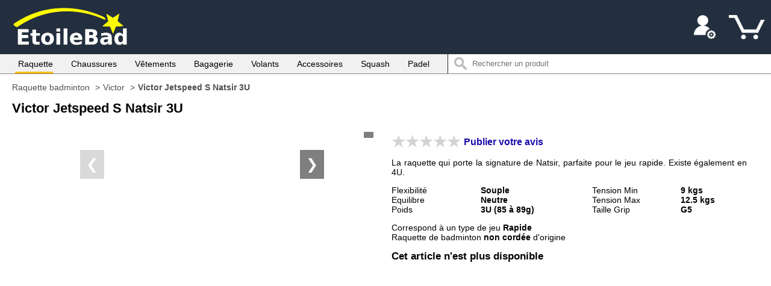

--- FILE ---
content_type: text/html; charset=UTF-8
request_url: https://www.etoilebad.fr/raquette/239-victor-jetspeed-s-natsir-3u
body_size: 46715
content:
<!DOCTYPE html>
<html lang="fr">
    <head>
        <meta charset="utf-8" />
		<style>
	.orangebtn{
		background:#f4f5f7;
		background:linear-gradient(#f6dc9d,#f0c24d);
		-webkit-border-radius:5px;
		box-sizing:border-box;
		width:100%;
		height: 40px;
		line-height: 40px;
		text-align: center;
		color: black;
		font-weight: 400;
		cursor: pointer;
		margin: 0;
		padding: 0;
		font-size:16px;
		border:0;
	}
	.orangebtn:hover{
		background:#e3e6ec;
		background:linear-gradient(#f5d589,#eeba35);
	}	
	
	.grisbtn{
		background:#f4f5f7;
		background:linear-gradient(#f2f2f2,#e0e0e0);
		-webkit-border-radius:5px;
		box-sizing:border-box;
		width:100%;
		height: 40px;
		line-height: 40px;
		text-align: center;
		color: black;
		font-weight: 400;
		cursor: pointer;
		margin: 0;
		padding: 0;
		font-size:16px;
		border:0;
	}
	.grisbtn:hover{
		background:#e3e6ec;
		background:linear-gradient(#e0e0e0,#d3d3d3);
	}
	
	.selectraquette{
		color: black;
		font-size: 14px;
		border-radius :5px;
		border: 0;
	}
			
@media (max-width:949px){#page a,grandgras,gras,grasvert{font-weight:600}#bannierefid,.topnav.responsive{position:relative}#fid,#fid a,#titrefid,ul.topnav li a{color:#fff}#fid a,#page a,.floating-box5 a,ul.menuhaut li a,ul.menuhaut li input,ul.topnav li a{text-decoration:none}.aligncenter,.noticecc,ita{font-style:italic}body{margin:0;font-size:16px;font-family:Arial}h1{font-size:1.25em}grandgras,h2,h3{font-size:1.2em}grasvert{color:green}.logo{width:225px;margin:auto}.topnav,ul.menuhaut{margin:0;overflow:hidden;list-style-type:none}header{background:#232f3e}.cache{display:none}.topnav{padding:0}ul.topnav li{float:left}ul.topnav li a{display:block;text-align:center;padding:14px 10px}ul.topnav li.right{float:right}.topnav a:not(:first-child){display:none}.topnav a.iconmenu{float:right;display:block}.menugauche li,ul.marquetri li,ul.menuhaut li,ul.menutri li{float:none}#fid,.new{position:absolute;right:0}.topnav.responsive .iconmenu{position:absolute;right:0;top:0}.topnav.responsive li{float:none;display:block;text-align:left}#nbpanier,#titrefid,.floating-box5{text-align:center}.menuhaut li:not(:last-child){display:none}.menuhaut.visible li{display:block}ul.menuhaut{padding:0;background-color:#232f3e}ul.menuhaut li a{display:block;color:#fff;padding:14px 16px}ul.menuhaut li input{display:block;padding:10px 10px 10px 40px}ul.menuhaut li a:hover:not(.active){background-color:#111}.searchbar{width:calc(100% - 84px);background-color:#fff;background-image:url(/images/searchicon.png);background-position:10px 8px;background-repeat:no-repeat;padding:0 20px;font-size:.9em;border:0;border-radius:5px;vertical-align:top;margin:10px 17px}#bronze,#gold,#silver,#statut,#supernova{width:93px}#compte,#deco,#iconmenu,#tel{width:40px}#compte,#deco,#iconmenu,#panier,#tel{display:inline-block;height:40px;background-color:#232f3e}#page,#titre{padding-left:10px;padding-right:10px}#panier{width:60px;background-image:url(/images/panier.png)}#statut{display:inline-block;height:40px;background-image:url(/images/statut.png)}#bronze{display:inline-block;height:40px;background-image:url(/images/bronze.png)}#silver{display:inline-block;height:40px;background-image:url(/images/silver.png)}#gold{display:inline-block;height:40px;background-image:url(/images/gold.png)}#supernova{display:inline-block;height:40px;background-image:url(/images/supernova.png)}#nbpanier{display:inline-block;padding-left:10px;width:50px}#compte{background-image:url(/images/myaccount.png)}#tel{background-image:url(/images/tel2.jpg)}#deco{background-image:url(/images/deco.png)}#iconmenu{background-image:url(/images/menu.png)}#bannierefid{background-image:url(/images/stardust1234.png)}#fid{bottom:0;padding:10px 20px;background-color:rgba(255,255,255,.2)}#titrefid{cursor:default;padding:20px 5px 60px}#page{padding-top:10px}#page a,#page a:hover{color:#1a0dab}.thumbnailcont{padding:0;margin:0;display:-webkit-flex;display:flex;-webkit-flex-wrap:wrap;flex-wrap:wrap}.floating-box5{display:inline-block;flex:1;-webkit-flex:1 1 204px;min-width:204px;height:300px;margin:0 7px 40px;border:2px solid #f1f1f1;vertical-align:top;position:relative}.floating-box5.ghost{border:none;background:0 0;margin:0 7px;padding:0;min-height:0;height:0;box-shadow:none;visibility:hidden;position:relative;z-index:-1}.description,.description2{margin-right:20px;margin-left:20px}.floating-box5 a{display:block}.floating-box5 img{width:200px;height:200px}.floating-box5:hover{border:2px solid #595959}.new{top:0;width:35px;height:35px;background-image:url(/images/new.png)}.promo30,.promo302{background:#B30000;color:#fff;position:absolute;right:0;font-weight:400;padding:2px 5px}.promo30{bottom:75px}.promo302{bottom:100px}.ratingthumb{height:20px;font-size:.9em;color:#595959;margin-bottom:2px}.ratingthumb img{vertical-align:-4px}.prixbarre,.prixbarre2{position:absolute;right:0;bottom:6px;color:#595959;font-weight:400;font-size:12px;text-decoration:line-through;padding:2px 5px}.description{margin-bottom:5px;padding-bottom:5px;cursor:default;height:30px}.description2{margin-bottom:2px;height:40px}.lienprod{margin:0;padding:0;color:#1a0dab;font-size:16px}.prix2,.prix3{font-size:1.3em;text-align:center}.prix3{color:#B30000;font-weight:600}.promomd24,.promomd242{position:absolute;right:0;background:#00d405;color:#fff;font-weight:400;padding:2px 5px}.promomd24{bottom:75px}.promomd242{bottom:100px}.prix2{font-weight:600}.commentaireproduit{width:90%;display:flex}.commentaireproduitdroit{width:100%;padding-bottom:15px;color:#000}.footerend,.footerend a{color:#fff;text-decoration:none}.commentaireimage{width:100px}.mobilehidden{display:none}#likebox{text-align:center}.footercont{background-color:#f1f1f1;text-align:center;padding:30px 10px;margin-top:60px;border-top:1px solid gray}.footercol{padding-bottom:10px}.footerend{background:#232f3e;font-size:12px;padding:10px}.aligndroite{display:block}.menutri li:not(:first-child){display:none}.menutri.visible li{display:block}ul.menutri{list-style-type:none;margin-top:0;margin-bottom:15px;padding:0;overflow:hidden;background-color:#f1f1f1}.currentorder.visible,ul.menutri li a:hover{background-color:#e1e1e1}ul.menutri li a{display:block;color:#000;padding:14px 16px;text-decoration:none}.currentorder{color:#ffbe00!important}.menutri li:first-child{text-align:center}.normal{font-size:16px;margin:0;padding:0;display:inline;font-weight:300}#prix2,descprix{font-weight:600;font-size:1.3em}.marquetri li:not(:first-child){display:none}.marquetri li:first-child{text-align:center}.marquetri.visible li{display:block}ul.marquetri{list-style-type:none;margin:0;padding:0;overflow:hidden;background-color:#364759}ul.marquetri li a{display:block;color:#fff;padding:14px 16px;text-decoration:none}ul.marquetri li a:hover{background-color:#465e77}#prix2{text-align:center}.conteneurproduit{margin-top:15px}.dot2{width:20vw;height:20vw;cursor:pointer;margin:0 5px;border:1px solid #e0e0e0}.dot2 img{width:100%;height:100%}.conteneurthumb{display:flex;justify-content:center}.descriptionitem{margin-top:20px}grandgrasjaune,grandgrasvert{font-weight:600;font-size:1.2em}grandgrasvert{color:green}grandgrasjaune{color:orange}.margintop25{margin-top:25px}.margintop120{margin-top:120px}.selectraquette{height:29px;padding-left:8px;width:49%}.btncmd,.btngrisform{border-color:#adb1b8 #a2a6ac #8d9096;border-width:1px;border-style:solid;border-radius:3px;padding:15px;width:100%;font-size:1.3em;text-align:center;cursor:pointer;font-weight:300;color:#000;font-family:arial;-webkit-appearance:none}.conteneurcordage{text-align:center}.btngrisform{background:#f4f5f7;background:linear-gradient(#f6dc9d,#f0c24d);-webkit-border-radius:5px}.btngrisform:hover{background:#e3e6ec;background:linear-gradient(#f5d589,#eeba35)}.btncmd{background:#f4f5f7;background:linear-gradient(#f6dc9d,#f0c24d);-webkit-border-radius:5px}.btncmd:hover{background:#e3e6ec;background:linear-gradient(#f5d589,#eeba35)}.btnajouter{margin-top:40px;margin-bottom:20px}#commentaireclient{border-top:1px solid gray;margin-top:60px;padding-top:40px}.commentaireclient{border-top:1px solid gray;margin-top:60px;padding-top:40px}#divecrire,#divecrire3{text-align:center}#divecrire a{text-decoration:none}.btngris{width:calc(100% - 2px);background:#f4f5f7;border-color:#adb1b8 #a2a6ac #8d9096;border-width:1px;border-style:solid;border-radius:3px;padding:6px 0;cursor:pointer;font-weight:300;color:#000}.btngris:hover{background:#e3e6ec}.commentaire{margin:0;padding:0}.auteurcom{list-style-type:none;background:#f1f1f1;padding:10px;border-top:5px solid #d5d5d5}.commentairenom{font-weight:600;margin-bottom:3px}.btnorangeinscription,.btnvertlogin{color:#fff;font-weight:300;text-align:center;cursor:pointer}.conteneurprofilcommentaire{border-bottom:15px solid #f1f1f1;border-left:1px solid #f1f1f1;border-right:1px solid #f1f1f1;}.btnorangeinscription,.btnvertlogin,.champformlogin{padding:10px;width:100%;box-sizing:border-box}.fieldlogin{border:0}.champformlogin{margin-bottom:25px;font-size:16px}.btnvertlogin{background:#5bb85d;border:none;border-radius:5px;font-size:16px;font-family:arial;-webkit-appearance:none;-webkit-border-radius:5px}.btnorangeinscription{background:#efae4a;border:none;border-radius:5px}#divoublimdp a,.aligncenter{font-weight:400}.aligncenter{text-align:center}.divloginseparateur{margin-left:10px;margin-right:10px;line-height:0;text-align:center;border-top:1px solid gray}.textseparateur{background:#fff;padding:0 10px}.textalignmiddle{margin-top:20px;text-align:center}.field{border:none}.champform,.champform2,.formcp,.formville{padding:10px;font-size:16px;width:100%;box-sizing:border-box}.menugauche.visible li{display:block}.menugauche{list-style-type:none;margin-top:0;margin-bottom:15px;padding:0;overflow:hidden;background-color:#364759}.menugauche li a:hover,.menugauchecurrent{background-color:#465e77}.menugauche li{text-align:center}.menugauche li a{display:block;color:#fff!important;font-weight:300!important;padding:14px 16px;border-bottom:1px solid gray;text-decoration:none}.entetepanier{display:none}.listepanier{padding:0;margin:0}.conteneurarticle{border-top:1px solid #ddd;min-height:150px;position:relative}.conteneurarticle:last-child{border-bottom:1px solid #ddd}.imageproduitpanier{display:block;float:left;height:100px;width:100px;padding-top:5px}ul.menuback li,ul.menucat li{float:none}.prixproduitpanier,.titreproduitpanier{padding-left:110px;padding-top:10px}.prixproduitpanier{padding-bottom:50px}.qteproduitpanier{position:absolute;bottom:10px;left:19px}.contentbot{position:absolute;bottom:10px;left:110px}.contpanier{display:flex;flex-direction:column;padding-top:30px}.radio-toolbar input[type=radio],.remiseproduitpanier{display:none}.sstotalpanier{padding-bottom:25px}.choixlivraison,.totalcmd4{padding:10px 20px;box-sizing:border-box}.livraison{margin-bottom:15px}.choixliv{margin-bottom:10px}.choixlivraison{border:1px solid #ddd;border-bottom:0}.titrelivraison{font-weight:600;margin-bottom:15px}.totalcmd4{background-color:#f3f3f3;border:1px solid #ddd}.btnlien{background:#f4f5f7;color:#000;border-color:#adb1b8 #a2a6ac #8d9096;border-width:1px;border-style:solid;border-radius:3px;height:29px;line-height:26px;padding:0 15px;cursor:pointer;font-weight:300;text-align:center;-webkit-appearance:none;box-sizing:border-box}.selectqte{height:29px;width:59px;padding:0 10px;box-sizing:border-box}.totalcmd{padding:10px;border-top:1px solid gray}vert{color:green}rouge{color:#B30000}.adressemobile,.entetemobile{margin-top:20px;color:gray;width:100%}.gras{font-weight:600}.paddingtopleft20{padding:10px 10px 30px}.adressemobile{border-bottom:1px solid gray}.paddingtop20{padding-top:20px}.dispo{margin-top:25px}.radio-toolbar label{display:inline-block;background-color:#f4f5f7;padding-left:7px;padding-right:7px;height:28px;line-height:28px;text-align:center;margin-right:5px;font-family:Arial;font-size:16px;font-weight:600;cursor:pointer;margin-top:15px;border:1px solid gray}ul.menuback li a,ul.menucat li a{display:block;text-decoration:none}.radio-toolbar input[type=radio]:checked+label,.radio-toolbar input[type=radio]:hover+label{border:1px solid #ffbe00}.menucat li:last-child,ul.menuback li{border-bottom:1px solid gray}.menucat li{border-top:1px solid gray;border-left:1px solid gray;border-right:1px solid gray;font-size:16px}ul.menucat{list-style-type:none;margin:0;padding:0;overflow:hidden}ul.menucat li a{color:#000!important;font-weight:300!important;padding:14px 16px}.divmenucat{margin-top:20px}#tablefid{box-shadow:-15px 0 15px -15px inset,15px 0 15px -15px inset}ul.menuback{list-style-type:none;margin:0;padding:0;overflow:hidden;background-color:#364759}ul.menuback li a{color:#fff;padding:14px 16px}.balance,.flexibilite,.legenderaq{display:flex}ul.menuback li a:hover{background-color:#465e77}.supernova{padding-top:10px}.rouge{color:#B30000}.titrechart1 img{width:100%;height:22px;max-width:400px}.lightgrey{flex:1;height:16px}.blue{background-color:#00f}.red{background-color:red}.raquetteconttitre,.raquetteconttitre2{margin-top:20px;margin-bottom:20px}.titrechart{font-size:12px;box-sizing:border-box;border:1px solid grey;padding:2px;background-color:#f1f1f1;max-width:400px}.titrechart1{max-width:400px;margin-bottom:20px}.titrechart a{color:#000!important}.balance{max-width:400px;margin-top:5px}.balancecontent{font-size:12px;width:50px;text-align:right}.balancetitre,.flexibilitetitre{color:#fff;width:100%;max-width:400px}.balancetitre{background-color:#00f}.flexibilitetitre{background-color:red;margin-bottom:20px}.balancecouleur,.flexibilitecouleur{width:16px;height:16px;margin-right:10px}.flexibilite{max-width:400px;margin-bottom:5px}.compareyonex{margin-top:60px;border-top:1px solid grey;padding-top:40px}.balancecouleur{background-color:#00f}.flexibilitecouleur{background-color:red}.legenderaq2,.menutel{display:none}.titreajoutcom{margin-top:20px}.rating{float:left;border:none;width:192px}.ratingcont{height:80px}.rating:not(:checked)>input{clip:rect(0,0,0,0);height:1px;margin:-1px;overflow:hidden;padding:0;position:absolute;width:1px}.rating:not(:checked)>label{float:right;width:1em;padding:0 .1em;overflow:hidden;white-space:nowrap;cursor:pointer;font-size:200%;height:1em;line-height:1;color:#ddd;text-shadow:1px 1px #bbb,2px 2px #666,.1em .1em .2em rgba(0,0,0,.5)}.champformcom,.textareacom{padding-left:8px;padding-right:8px;box-sizing:border-box;width:100%}.rating:not(:checked)>label:before{content:'★ '}.rating>input:checked~label{color:gold;text-shadow:1px 1px #c60,2px 2px #b57340,.1em .1em .2em rgba(0,0,0,.5)}.rating:not(:checked)>label:hover,.rating:not(:checked)>label:hover~label,.rating>input:checked+label:hover,.rating>input:checked+label:hover~label,.rating>input:checked~label:hover,.rating>input:checked~label:hover~label,.rating>label:hover~input:checked~label{color:gold;text-shadow:1px 1px #daa520,2px 2px #b57340,.1em .1em .2em rgba(0,0,0,.5)}.champformcom{height:29px}.textareacom{padding-top:4px}.btnvert{background:#5bb85d;color:#fff;border:none;border-radius:5px;margin:2px;padding:6px 15px;cursor:pointer;width:100%;box-sizing:border-box}.totalcmd2,.totalcmd3{background-color:#f3f3f3;margin-top:40px;border:1px solid #ddd;padding:10px 20px;box-sizing:border-box}#erreurrating{color:red}.totalcmd2{text-align:center}.padding5{padding:0 5px 5px}.chequecadeauform{padding:5px;border-top:1px solid grey}.chequecadeauform2{padding:15px 20px;box-sizing:border-box;border:1px solid #ddd;border-bottom:none}.commandefraisdeport{padding:5px;border-top:1px solid gray}.floatright{float:right}.supprcc a,ul.leftnavtaille li a{float:left;box-sizing:border-box;text-align:center;text-decoration:none}.padding20{padding:20px 0}.champformcc{padding:6px 10px;width:calc(100% - 135px);min-width:135px;margin-bottom:10px;margin-top:10px;font-size:16px;box-sizing:border-box}.btnnormal{background:#f4f5f7;color:#000;border-color:#adb1b8 #a2a6ac #8d9096;border-width:1px;border-style:solid;border-radius:3px;padding:6px 30px;cursor:pointer;font-weight:300;font-size:16px}ul.leftnav li:first-child,ul.leftnavtaille li a{border:1px solid #ddd}.btnnormal:hover{background:#e3e6ec}.menutel.visible{display:block}.tel{padding:10px;background:#232f3e;color:#fff}.menufiltre,.filtrecat,.menufiltre a{display:block;padding:14px 16px}.menufiltre,.menufiltre a{color:#fff;text-decoration:none;background-color:#364759;text-align:center}.filtrecat{color:#000;font-weight:600}.filtre{display:none;background-color:#f1f1f1;padding-bottom:14px}.filtre.visible{display:block}.banner{display:none}.banner.visible{display:block}ul.leftnav{list-style-type:none;margin:0;padding:0;overflow:hidden}ul.leftnav li{margin:0 16px;background-color:#fff;border-left:1px solid #ddd;border-right:1px solid #ddd;border-bottom:1px solid #ddd}ul.leftnav li a{display:block;color:#000;padding:7px 16px;text-decoration:none}ul.leftnav li a:hover{color:#ffbe00}.leftnavtaille{list-style-type:none;margin:0;padding-left:6px;overflow:hidden}ul.leftnavtaille li a{color:#000;width:50px;height:34px;line-height:33px;margin:10px;background-color:#fff}ul.leftnavtaille li a:hover{color:#ffbe00;border:1px solid #ffbe00}.enteteadresse,.entetepaniermobile{color:gray;margin-top:20px}.enteteadresse{border-bottom:1px solid #ddd}.pagedroite{padding:0 10px}.pagedroite a{text-decoration:none}.noticecc{font-size:.8em;margin-bottom:10px}.supprcc a{color:#000!important;width:30px;height:20px;line-height:19px;border:1px solid gray;margin-right:5px}.divcc{height:20px;margin:0 5px 5px;line-height:20px}.padding10{padding:20px 0}.liencg{font-weight:400!important;color:#00f!important}.divloginseparateur2{line-height:0;text-align:center;border-top:1px solid gray}.alignimg img{vertical-align:text-bottom}.floating-box-conseils,.floating-box6{min-width:204px;text-align:center;vertical-align:top}.marginbot10{margin-bottom:10px}.slideshow-container2{text-align:center}.slideshow-container2 img{max-width:690px;width:100%;aspect-ratio:690/690;}.floating-box6{display:inline-block;flex:1;-webkit-flex:1 1 204px;height:240px;margin:0 7px 40px;position:relative}.floating-box6 a{display:block;text-decoration:none}.modal{position:fixed;z-index:1;padding-top:10%;padding-bottom:10%;left:0;top:0;width:100%;height:100%;overflow:auto;background-color:#000;background-color:rgba(0,0,0,.4)}.modal-content{position:relative;background-color:#fefefe;width:80%;height:80%;overflow:auto;margin:auto;padding:0;border:1px solid #888;box-shadow:0 4px 8px 0 rgba(0,0,0,.2),0 6px 20px 0 rgba(0,0,0,.19);-webkit-animation-name:animatetop;-webkit-animation-duration:.4s;animation-name:animatetop;animation-duration:.4s}@-webkit-keyframes animatetop{from{top:-300px;opacity:0}to{top:0;opacity:1}}@keyframes animatetop{from{top:-300px;opacity:0}to{top:0;opacity:1}}.close{color:#000;float:right;font-size:28px;font-weight:700}.close:focus,.close:hover{color:#000;text-decoration:none;cursor:pointer}.modal-header{padding:15px}.modal-body{padding:0 15px}.floating-box-conseils{display:inline-block;flex:1;-webkit-flex:1 1 204px;min-height:290px;margin:0 7px 40px;position:relative}#thumbnail-conseils img{width:200px;height:267px}.margintop20{margin-top:20px}.footercontend{background:#232f3e;display:flex;flex-direction:column}.footercontend li{list-style-type:none}.footercolend{color:#fff}.footercolend a{color:#fff;text-decoration:none;font-weight:400;}.footercolend li {padding: 8px 0px; font-size:17px;}#pageproduit a{text-decoration:none;color:#1a0dab;font-weight:600}.noresult{padding:0 10px;margin-top:20px;margin-bottom:200px;font-style:italic}.btnfiltre{padding:14px 16px 0 16px;text-align:center}.btnfiltre a{text-decoration:none}.currentvar{border:1px solid #ffbe00!important}.commentairepost{padding:5px 15px;}#conteneuritem2{margin-bottom: 20px;}}
@media (min-width:950px){h1,h2,h3{margin:0;font-weight:600}grandgras,h1,h2,h3,promo,titre{font-weight:600}.rouge,itarouge,promo,rouge{color:#B30000}#menu_haut a,.btnvert2,body{font-family:Arial}#menu_haut li:not(:last-child):hover,.current{box-shadow:0 -3px 0 #ffbe00 inset}#menu_haut li{margin-left: 25px;}.btncmd,.btnvertlogin{-webkit-appearance:none}.btnajouter,.champformcc,.chequecadeauform2,.menuhaut li,.slideshow-container,.titreproduitpanier{box-sizing:border-box}#legende,.aligncenter,.ita,.noticecc,ita,ita2,itarouge{font-style:italic}body{min-width:950px;max-width:1500px;display:block;margin:auto;background:#fff;font-size:14px}h1{font-size:1.2em}h2,h3{font-size:1em}ita{font-size:.9em}titre{font-size:1em}grandgras{font-size:1.2em}grandgrasvert,grasvert,vert{color:green}#page a,#page a:hover{color:#1a0dab}orange{color:#d06600}itarouge{font-size:.9em;margin:auto}grandgrasjaune,grandgrasvert{font-size:1.1em;font-weight:600}grandgrasjaune{color:orange}gras{font-size:1em;font-weight:600}.gras,grasvert{font-weight:600}underline{text-decoration:underline}#menu_haut a,#page a,ul.topnav li a{text-decoration:none;font-weight:400;}.retrait{margin-left:30px}#page_site{background-color:#fff}.tel,header,header2{background:#232f3e}#page a{font-weight:600}.marginauto{margin:auto}#pagination{text-align:right;padding-right:20px;padding-bottom:20px}header{height:90px;display:flex}header2{height:100px;display:flex}.headerdroit{width:100%;position:relative;display:flex;flex-direction:column}.topnav{list-style-type:none;margin:0;padding:0;overflow:hidden}ul.topnav li{float:right;padding:0;margin:0}ul.topnav li a{display:block;color:#fff;text-align:center;padding:25px 10px;height:40px}ul.topnav li.left{float:left}.logo{padding-left:4px;padding-top:10px}.menutel{display:none}.menutel.visible{display:block}.tel{padding:20px 100px;color:#fff}#menu_haut{border-bottom:1px solid gray;height:32px;background:#f1f1f1}#menu_haut ul{margin:0;line-height:32px;list-style-type:none}#menu_haut a{font-size:14px;color:#000;padding-bottom:5px;padding-left:5px;padding-right:5pxfont-size:400;}.current{font-weight:600}#page_principale2{background:#fff}#page_principale{background:#fff;display:flex}.h2wide{font-size:18px}#pageproduit{min-height:600px;padding:30px 30px 30px 180px}#page{padding:30px;min-height:600px}#titre{padding-bottom:30px}#thumbnail img,#thumbnail3 img{width:200px;height:200px;border-radius:10px}#thumbnail2 img{width:200px;height:150px;border-radius:10px}.thumbnailcont{padding:0;margin:0;display:-webkit-flex;display:flex;-webkit-flex-wrap:wrap;flex-wrap:wrap}.floating-box5,.floating-box6{display:inline-block;min-width:204px;margin:0 7px 40px;vertical-align:top;position:relative;text-align:center}.floating-box6{flex:1;-webkit-flex:1 1 204px;height:240px}.floating-box5{flex:1;-webkit-flex:1 1 204px;height:290px;border:2px solid #f1f1f1}.floating-box5.ghost{border:none;background:0 0;margin:0 7px;padding:0;min-height:0;height:0;box-shadow:none;visibility:hidden;position:relative;z-index:-1}#login,.floating-box4:hover,.floating-box5:hover,.floating-box:hover{border:2px solid #797979}.promo30,.promo302{position:absolute;right:0;background:#B30000;color:#fff}.floating-box5 a,.floating-box6 a{display:block;text-decoration:none}.promo30{bottom:75px;font-weight:400;padding:2px 5px}.promo302{bottom:90px;font-weight:400;padding:2px 5px}.prixbarre,.prixbarre2{color:#595959;font-weight:400;font-size:12px;padding:2px 5px;position:absolute;right:0;text-decoration:line-through}.prixbarre{bottom:10px}.prixbarre2{bottom:4px}.new{position:absolute;right:0;top:0;width:35px;height:35px;background-image:url(/images/new.png)}.promomd24,.promomd242{position:absolute;right:0;background:#00d405;color:#fff;font-weight:400;padding:2px 5px}.promomd24{bottom:75px}.promomd242{bottom:90px}.prix3{color:#B30000;font-weight:600;font-size:1.3em;text-align:center}.ratingthumb{height:20px;font-size:.9em;color:#595959;margin-bottom:5px}.price,.pricepromo{font-size:1.2em;font-weight:600}.ratingthumb img{vertical-align:-4px}#alignvert,.labelform,.mySlides img{vertical-align:middle}.price{color:#000}.pricepromo{color:red}.oldprice{color:gray;font-size:.9em;text-decoration:line-through;margin-right:15px}.promo{color:#000;font-size:1em;font-weight:600;float:right;margin-right:5px}.description,.description2{margin-right:20px;margin-left:20px;margin-bottom:5px;height:30px}.description{padding-bottom:5px;cursor:default}.lienprod{margin:0;padding:0;color:#1a0dab;font-size:14px;font-weight:600}ul.pagination{display:inline-block;padding:0;margin:0}ul.pagination li{display:inline}ul.pagination li a{color:#000;float:left;text-decoration:none;border-radius:5px;border:1px solid #ddd;font-size:.9em;width:25px;height:25px;margin:0 2px;text-align:center;line-height:25px}ul.pagination li a.active,ul.pagination li a:hover:not(.active){background-color:#232f3e;color:#fff}#desc,#descraquette{text-align:justify}ul.pagination li a.active{border-radius:5px;cursor:default}#marques,.flexbetween{background:#fff}#pages{text-align:right;padding-right:10px}.flexbetween{display:flex;justify-content:space-between}.desktophidden{display:none}#marques ul,.tri ul{display:flex;list-style-type:none}.tri ul{margin:0;padding:25px 32px 5px}#marques a,.tri a{margin-right:0;margin-left:25px;text-decoration:none}.tri a{color:#666}.tri a:hover{color:#ffbe00}.currentorder{color:#ffbe00!important}#marques ul{margin:0;padding-top:25px;padding-bottom:5px;padding-left:32px}#marques a{color:#666}#marques #current a,#marques a:hover{color:#ffbe00}#titreitem{margin-top:0;font-weight:600;font-size:1.3em}.conteneuritem{padding:0;margin:30px 20px 0;display:-webkit-flex;display:flex;-webkit-flex-wrap:wrap;flex-wrap:wrap}.descriptionitem,.imageitem{flex:1;min-width:400px;display:inline-block}.imageitem{-webkit-flex:1 1 400px}.descriptionitem{-webkit-flex:1 1 400px;margin-left:20px;padding-top:10px;min-height:505px;position:relative}titredesc{font-weight:600;font-size:1.1em}#descraquette{padding-bottom:380px}descprix{font-weight:600;font-size:2em}#prix2,.prix2,prix{font-weight:600;font-size:1.3em;text-align:center}#desc a{text-decoration:none;font-weight:600;color:#000}#prix{position:absolute;bottom:0}prix{color:red}table{border-collapse:collapse;margin-left:0 30px;width:100%;table-layout:fixed}.table,.table2{margin-left:0}td,th{border:1px solid gray}.bgtable{background:#f1f1f1}.tetetable{background:#232f3e;color:#fff}.table td,th{border:none;padding:0}.table2{width:890px}#carte,#facture{margin-left:30px}.table2 td,th{padding:10px;border:none}.ligne:hover{background-color:#f9f9f9;padding:10px}#photo{text-align:center}#login{border-radius:10px;margin-right:100px;margin-left:100px;padding:20px}#facture{border:2px solid #797979;border-radius:10px;margin-right:200px;padding:20px}label{display:inline-block}div.styled{overflow:hidden;padding:0;margin:0;width:200px;border-radius:2px;box-shadow:0 1px 3px rgba(0,0,0,.2);border:1px solid #ccc}#select,#selectclub{margin-top:5px;margin-bottom:5px}#faceb,.fb-page{display:block;margin-left:auto;margin-right:auto}div.styled input,div.styled select,div.styled textarea{width:100%;background-color:transparent;background-image:none;-webkit-appearance:none;border:none;box-shadow:none;padding:.3em .5em}#date2{width:190px;border:none;padding-left:.3em}#selectclub{width:200px;margin-right:20px}.fb-page{width:400px}#detailpresjoueur,#formligne1,#formulaire,#likebox,#presjoueur{display:flex}#detailtextjoueur,#textjoueur{margin-left:50px;margin-top:20px}#textbox{width:380px;height:250px;line-height:200px;text-align:center}#faceb{width:400px}#alignvert{display:inline-block;line-height:1.2;text-align:left}#imgjoueur,#photojoueur{width:200px;height:200px}#detailimgjoueur,#detailphotojoueur{width:400px;height:400px}#detailtextjoueur{width:400px}#mapclub{margin:auto;width:640px}#bannierescherwiller{width:600px;margin:auto}#sallescherwiller{width:700px;margin:auto}#photosallescherwiller{border-radius:10px}#legende{text-align:center}#bannieremundo{width:400px;margin:auto}#sallemundo{width:480px;margin:auto}.img640{width:640px;margin:auto}#divbouchon,#imgbouchon{width:200px;height:150px}#divmundo2017,#imgmundo2017{width:360px;border-radius:10px}#banniereaurora{width:481px;margin:auto}#bannierestardust{width:890px;margin:auto}#bannierestardust img{border-radius:15px}#banniereconstantia{width:321px;margin:auto}#imgbouchon{border-radius:10px}#divbouchon{margin:auto;border-radius:10px}.btnteal,.btnvert2:active{line-height:30px;height:30px}#divmundo2017{margin:auto}#myImg2,#photoequipehilsenheim,#photosallehilsenheim,#photostockage,#photostockage2{border-radius:10px}#stockage{width:185px;margin:auto}#stockage2{width:250px;margin:auto}#bannierehilsenheim{width:300px;margin:auto}#equipehilsenheim,#sallehilsenheim{width:480px;margin:auto}.conteneurmenugauche{margin-top:30px}#resultat{padding-left:15px}#formcordage fieldset{width:100%}#forminscription fieldset{width:600px;display:flex}.btnvert2{background:-webkit-gradient(linear,left top,left bottom,color-stop(.05,#77b55a),color-stop(1,#72b352));background:-moz-linear-gradient(top,#77b55a 5%,#72b352 100%);background:-webkit-linear-gradient(top,#77b55a 5%,#72b352 100%);background:-o-linear-gradient(top,#77b55a 5%,#72b352 100%);background:-ms-linear-gradient(top,#77b55a 5%,#72b352 100%);background:linear-gradient(to bottom,#77b55a 5%,#72b352 100%);background-color:#77b55a;-moz-border-radius:4px;-webkit-border-radius:4px;border-radius:4px;display:inline-block;cursor:pointer;color:#fff;font-size:13px;font-weight:700;padding:6px 12px;text-decoration:none}.btnvert2:hover{background:-webkit-gradient(linear,left top,left bottom,color-stop(.05,#72b352),color-stop(1,#77b55a));background:-moz-linear-gradient(top,#72b352 5%,#77b55a 100%);background:-webkit-linear-gradient(top,#72b352 5%,#77b55a 100%);background:-o-linear-gradient(top,#72b352 5%,#77b55a 100%);background:-ms-linear-gradient(top,#72b352 5%,#77b55a 100%);background:linear-gradient(to bottom,#72b352 5%,#77b55a 100%);background-color:#72b352}.btnvert2:active{position:relative;top:1px;text-align:center}.btnvert{background:#5bb85d;color:#fff;border:none;border-radius:5px;margin:2px;padding:6px 15px;cursor:pointer}.btnorangeinscription,.btnvertlogin{border:none;margin:2px;cursor:pointer;font-weight:300;text-align:center}.btnvertlogin{background:#5bb85d;color:#fff;border-radius:5px;padding:6px 15px;width:300px;font-size:14px;font-family:arial;-webkit-border-radius:5px}.btnorangeinscription,.btnorangelogin{background:#efae4a;color:#fff;padding:6px 15px}.btnorangeinscription{border-radius:5px;width:270px}.btnorangelogin{border:none;border-radius:5px;margin:30px 2px 2px;cursor:pointer;width:300px;border-bottom:1px solid gray}.btngris,.btngris2{background:#f4f5f7;cursor:pointer}.btngris,.btngris2,.btngris:hover,.btngrisform{color:#000;border-color:#adb1b8 #a2a6ac #8d9096;border-width:1px;border-style:solid;border-radius:3px;font-weight:300;padding:6px 15px}.btngris{margin:2px}.btngris2{text-align:center}.btngris2:hover{background:#e3e6ec}.btngrisform{background:#f4f5f7;cursor:pointer;text-align:center;width:100%;font-size:16px;font-family:arial}.btngris:hover,.btngrisform:hover{background:#e3e6ec}.btngris:hover{margin:2px;cursor:pointer}.btnorange,.btnteal{color:#fff;border:none;cursor:pointer}.btnorange{background:#efae4a;border-radius:5px;margin:2px;padding:6px 15px}#btn{width:220px;margin:auto}#btnseul{width:65px;margin:auto}#btnsauvegarder{width:100px;margin:auto}.btnteal,.btntealused{margin:2px;padding-left:15px;padding-right:15px;width:125px}.btnteal{text-align:center;background:teal;border-radius:5px}#btntealused,.btntealused{line-height:30px;text-align:center;height:30px;background:#4e9fa0;color:#fff;border:none}.btntealused{border-radius:5px}#labelconnexion,#labelrecordage{display:block;padding:0;float:left}#resultat2{padding-left:30px}#btntealused{border-radius:5px;margin:2px;padding-left:15px;padding-right:15px;width:100px;cursor:default}#btnteal,#btnvert{line-height:30px;text-align:center;height:30px;color:#fff;border:none;margin:2px;padding-left:15px;padding-right:15px;font-weight:400}#btnteal{background:teal;border-radius:5px;width:100px}#todo,.tetetable2,.tetetable3{background:#f1f1f1}#labelrecordage{width:100px}#labelconnexion{width:200px}.mySlides,.mySlides2{display:none}#todo{padding:10px}.tetetable3{height:30px}#tableautodo table{margin:0}#btnvert{background:#5bb85d;border-radius:5px;width:65px}#btnorange,#btnrouge{line-height:30px;text-align:center;height:30px;color:#fff;border:none}#btnorange{background:#efae4a;border-radius:5px;margin:2px;padding-left:15px;padding-right:15px;width:65px;font-weight:400}#btnrouge{background:#d9534f;border-radius:5px;margin:2px;padding-left:15px;padding-right:15px;width:65px;font-weight:400}#btnorangeused,#btnvertused{border:none;line-height:30px;height:30px;color:#fff;margin:2px;padding-left:15px;padding-right:15px;width:65px;cursor:default;text-align:center;font-weight:400}#btnvertused{background:#5bb85d;border-radius:5px}#btnorangeused{background:#efae4a;border-radius:5px}#btnrougeused{line-height:30px;text-align:center;height:30px;background:#d9534f;color:#fff;border:none;border-radius:5px;margin:2px;padding-left:15px;padding-right:15px;width:65px;font-weight:400;cursor:default}.btnlien,.dot,.dot2,.radio-toolbar label{cursor:pointer}#forminfos form,#forminfos label{width:300px}.slideshow-container2{max-width:1000px;position:relative;margin:auto}.dot,.dot2,.g-recaptcha,.labelform{display:inline-block}.dot2{height:90px;width:90px;margin:0 1px;border:1px solid #e0e0e0}.dot2 img{width:100%;height:100%}.fade2{-webkit-animation-name:fade;-webkit-animation-duration:1.5s;animation-name:fade;animation-duration:1.5s}.slideshow-container{max-width:1500px;position:relative;margin:auto}.dot{height:15px;width:15px;margin:0 2px;background-color:#bbb;border-radius:50%;transition:background-color .6s ease}.field,.fieldlogin{margin-left:auto;margin-right:auto}.dotcont{position:absolute;right:15px;bottom:10px}.active,.dot:hover{background-color:#717171}.fade{-webkit-animation-name:fade;-webkit-animation-duration:1.5s;animation-name:fade;animation-duration:1.5s}@-webkit-keyframes fade{from{opacity:.4}to{opacity:1}}@keyframes fade{from{opacity:.4}to{opacity:1}}.selectraquette{height:29px;padding-left:8px;width:49%}.champform{height:29px;padding-left:8px;width:200px}.champformlogin{height:29px;padding-left:10px;padding-right:10px;width:278px;margin-bottom:10px}.labelform{height:29px;width:200px}.field{width:800px}.fieldlogin{width:300px;border:0}#btnleft200,.labelleft200{margin-left:200px}.captcha{text-align:center}#banniereost{width:200px;margin:auto}#bannierevdr{width:800px;margin:auto}#presostwald{width:229px;margin:auto;text-align:center}#ecoleostwald{width:150px;margin:auto}#para1ost{display:flex}#para50{width:500px}pright{text-align:right;clear:both}#divecrire3,.aligncenter,.divloginseparateur{text-align:center}pright span{float:left}#btnleft200{width:65px}.rating{float:left;border:none}.aligndroite,.prenom,.ville{float:right}.rating:not(:checked)>input{clip:rect(0,0,0,0);height:1px;margin:-1px;overflow:hidden;padding:0;position:absolute;width:1px}.rating:not(:checked)>label{float:right;width:1em;padding:0 .1em;overflow:hidden;white-space:nowrap;cursor:pointer;font-size:300%;height:1em;line-height:1;color:#ddd;text-shadow:1px 1px #bbb,2px 2px #666,.1em .1em .2em rgba(0,0,0,.5)}.champformcom,.textareacom{padding-left:8px;padding-right:8px;width:600px}.rating:not(:checked)>label:before{content:'★ '}.rating>input:checked~label{color:gold;text-shadow:1px 1px #c60,2px 2px #b57340,.1em .1em .2em rgba(0,0,0,.5)}.rating:not(:checked)>label:hover,.rating:not(:checked)>label:hover~label,.rating>input:checked+label:hover,.rating>input:checked+label:hover~label,.rating>input:checked~label:hover,.rating>input:checked~label:hover~label,.rating>label:hover~input:checked~label{color:gold;text-shadow:1px 1px #daa520,2px 2px #b57340,.1em .1em .2em rgba(0,0,0,.5)}.champformcom{height:29px}.textareacom{padding-top:4px}#commentaireclient{border-top:1px solid gray;margin-top:60px;padding-top:40px;width:100%;box-sizing:border-box;}.commentaireclient{border-top:1px solid gray;margin-top:60px;padding-top:40px;width:100%;box-sizing:border-box;}#spanretrait{margin-left:10px}#conteneuritem2{display:flex;list-style-type:none;padding-bottom:20px}#spancommentaire{margin-left:50px;line-height:1}#divecrire{margin-left:50px;margin-top:15px}#divecrire2{margin-left:50px;margin-top:0}.conteneurprofilcommentaire{border-bottom:15px solid #f1f1f1;display:flex}.auteurcom{display:flex;list-style-type:none;background:#f1f1f1;padding:10px;border-top:5px solid #d5d5d5;line-height:20px;height:20px}.commentairenom{width:170px}.commentaireimage{padding-left:5px}.commentairedate{padding-left:10px}.profilgauche{width:170px;min-height:200px;background:#f5f5f5}.commentairedroit{min-height:200px;padding:15px;flex:1;-webkit-flex:1}.commentairepost{min-height:160px}.commentairereput{height:40px;position:relative}.basdroite{position:absolute;right:0;bottom:0}.aligncenter{font-weight:400}.menuhaut{margin:0;padding:0}.menuhaut li{display:block;float:left;margin-left:30px}.menuhaut li:last-child{float:none;overflow:hidden;margin-right:0}.searchbar{width:100%;height:28px;line-height:32px;background-color:#fff;background-image:url(/images/searchicon.png);background-position:10px 5px;background-repeat:no-repeat;padding:2px 20px 2px 40px;font-size:.9em;margin-left:30px;border-radius:0;border-width:0 0 0 1px;vertical-align:top}.formsearch{padding:0;margin:0;border:none;height:32px;vertical-align:top}.enteteadresse,.entetepanier{margin-top:20px}input:focus{outline:0}.divloginseparateur{margin-left:10px;margin-right:10px;line-height:0;border-top:1px solid gray}.textseparateur{background:#fff;padding:0 10px}#divoublimdp a{font-weight:400}.conteneur{display:flex;flex-wrap:wrap;justify-content:space-around}.commentaireproduit{width:400px;display:flex}.commentaireproduitdroit{padding:15px;color:#000}.radio-toolbar input[type=radio]{display:none}.radio-toolbar label{display:inline-block;padding-left:7px;padding-right:7px;height:28px;line-height:28px;text-align:center;margin-right:5px;font-family:Arial;font-size:16px;font-weight:600;margin-bottom:15px;border:1px solid gray}.radio-toolbar input[type=radio]:checked+label,.radio-toolbar input[type=radio]:hover+label{border:1px solid #ffbe00}.conteneurarticle:last-child,.enteteadresse{border-bottom:1px solid #ddd}.entetepanier{display:flex}.entetepaniermobile{display:none}.entete1panier{width:75%;color:gray}.entete1panierreduit{width:466px;color:gray}.entete2panier{width:15%;color:gray}.entete3panier{color:gray;text-align:right;width:10%}.listepanier{padding:0;margin:0}.conteneurarticle{display:flex;border-top:1px solid #ddd}.imageproduitpanier{width:100px;height:100px}.titreproduitpanier{padding-left:10px;padding-top:10px;position:relative;flex:1;-webkit-flex:1}.contentbot,.descbot,.qteproduitcmd{position:absolute}.footercont,.raquettecont{justify-content:space-between}.contentbot{bottom:5px;left:10px}.btnlien{font-size:.8em;border:none;background-color:#fff;color:#00f;text-decoration:none;padding:0}.footerend,.footerend a{color:#fff;text-decoration:none}.qteproduitpanier{width:15%;padding:10px 0 0 10px}.prixproduitpanier{width:10%;text-align:right;padding-top:10px}#nbpanier,.footercol,.textalignmiddle{text-align:center}.grasrouge{font-weight:600}.dispo{margin-top:15px;margin-bottom:15px}.btnajouter{width:100%;margin-top:15px}#bronze,#gold,#silver,#statut,#supernova{width:93px}#compte,#deco,#tel{display:inline-block;width:40px;height:40px;background-color:#232f3e}.descbot{bottom:0}#panier{display:inline-block;width:60px;height:40px;background-image:url(/images/panier.png);background-color:#232f3e}#statut{display:inline-block;height:40px;background-image:url(/images/statut.png)}#bronze{display:inline-block;height:40px;background-image:url(/images/bronze.png)}#silver{display:inline-block;height:40px;background-image:url(/images/silver.png)}#gold{display:inline-block;height:40px;background-image:url(/images/gold.png)}#supernova{display:inline-block;height:40px;background-image:url(/images/supernova.png)}#nbpanier{display:inline-block;padding-left:10px;width:50px;font-size:1.3em}#compte{background-image:url(/images/myaccount.png)}#deco{background-image:url(/images/deco.png)}#tel{background-image:url(/images/tel2.jpg)}.paddingtop20{padding-top:20px}.margintop120{margin-top:120px}.cp,.formelem,.ville{margin-top:25px}.paddingtopleft20{padding-top:20px;padding-left:20px;width:400px}.champform2,.formcp,.formville{height:29px;padding-left:8px}.formcmd{width:450px;margin-left:30px}.nom,.prenom{width:211px;display:inline-block;font-weight:600px;font-size:.8em}.formelem{width:450px;font-weight:600px;font-size:.8em}.champform2{width:439px}.cp{display:inline-block;width:100px;font-weight:600px;font-size:.8em}.formcp{width:89px}.ville{display:inline-block;width:311px;font-weight:600px;font-size:.8em}.formville{width:300px}.footercont,.footerend{font-size:12px;padding:10px}.footercol{width:20%}.footercont{display:flex;background:#f1f1f1;border-top:solid 1px gray}.footerend{background:#232f3e}#tablefid{width:577px;margin:auto}.flocage{display:inline-block;border:1px solid #000;margin-right:20px;padding:5px 20px}.menugauche{list-style-type:none;margin:0;padding:0;width:175px}.menugauche li a{text-decoration:none;display:block;padding:14px 16px;color:#000!important;font-weight:300!important;border-left:5px solid #fff}.menugauche li a:hover{border-left:5px solid #ffbe00}.menugauchecurrent{border-left:5px solid #ffbe00!important;font-weight:600;background-color:#f1f1f1}.btncmd,.btnnormal{font-weight:300;cursor:pointer}.adressemobile,.entetemobile{display:none}.qteproduitcmd{right:130px;top:10px}.supernova{padding-top:10px}.raquettecont{display:flex}.raquetteconttitre{justify-content:space-between;margin-top:20px;margin-bottom:20px}.titrechart1{width:30%}.balance,.flexibilite{width:30%;display:flex}.lightgrey{background-color:#f1f1f1;flex:1;-webkit-flex:1;height:16px}.blue{background-color:#00f}.red{background-color:red}.balancecontent{font-size:14px;width:60px;text-align:right}.btncmd,.divloginseparateur2,.supprcc a,.totalcmd,.totalcmd2,ul.leftnavtaille li a{text-align:center}.titrechart{width:30%}.balancecouleur,.flexibilitecouleur{width:16px;height:16px;margin-right:10px}.compareyonex{margin-top:60px;border-top:1px solid grey;padding-top:40px}.raquetteconttitre2,.raquetteconttitredesktop{margin-top:40px;margin-bottom:20px}.raquetteconttitre{display:none}.raquetteconttitredesktop{display:flex;justify-content:space-between}.balancecouleur{background-color:#00f}.flexibilitecouleur{background-color:red}.legenderaq2{display:flex;width:30%}#erreurrating{font-size:.9em;color:red;margin-left:30px}.conteneurcmd{display:flex;justify-content:space-between}.chequecadeauform{margin-top:20px;padding:5px}.chequecadeauform2{padding:15px 20px;border:1px solid #ddd;border-bottom:none}.champformcc{padding:6px 10px;width:150px;margin-bottom:10px;margin-top:10px;font-size:14px}.btnnormal{background:#f4f5f7;color:#000;border-color:#adb1b8 #a2a6ac #8d9096;border-width:1px;border-style:solid;border-radius:3px;padding:6px 20px;font-size:14px}.btnnormal:hover{background:#e3e6ec}.totalcmd,.totalcmd2,.totalcmd3{background-color:#f3f3f3;width:300px;margin-top:25px;padding:10px 20px;float:right;box-sizing:border-box;border:1px solid #ddd}.floatright{float:right}.btncmd{background:#f4f5f7;background:linear-gradient(#f6dc9d,#f0c24d);border-color:#adb1b8 #a2a6ac #8d9096;border-width:1px;border-style:solid;border-radius:3px;padding:10px 15px;box-sizing:border-box;width:100%;font-size:16px;font-family:arial;color:#000;-webkit-border-radius:5px}.btncmd:hover{background:#e3e6ec;background:linear-gradient(#f5d589,#eeba35)}.totalpanier{margin-top:20px;width:300px}.commandefraisdeport{margin-bottom:20px}.padding5{padding:0 5px 5px}.sstotalpanier{padding-bottom:15px}.pagecont{background-color:#fff;min-height:600px}.menu{display:block;float:left;width:150px;padding:0 10px;margin-top:81px;border-right:1px solid #ddd}.leftnav,.leftnavtaille{list-style-type:none;margin:0;padding-left:10px;padding-bottom:10px;overflow:hidden}ul.leftnavtaille li a{float:left;color:#000;width:35px;height:21px;line-height:19px;border:1px solid gray;text-decoration:none;margin:5px;box-sizing:border-box}ul.leftnavtaille li a:hover{color:#ffbe00;border:1px solid #ffbe00}ul.leftnav li a{text-decoration:none;color:#000}ul.leftnav li a:hover{color:#ffbe00}.menufiltre{display:none}.conteneurpanier,.contpanier{display:flex}.filtrecat{font-weight:600;margin-bottom:5px}.pageproduit{padding:30px}.choixlivraison,.totalcmd4{padding:10px 20px;box-sizing:border-box}.paniergauche{flex:1;-webkit-flex:1;margin-right:50px}.contpanier{flex-direction:column;width:300px}.livraison{margin-bottom:15px}.choixliv{margin-bottom:10px}.choixlivraison{border:1px solid #ddd;border-bottom:0}.titrelivraison{font-weight:600;margin-bottom:15px}.totalcmd4{background-color:#f3f3f3;border:1px solid #ddd}.tablecmd{width:100%}.pagedroite{flex:1;webkit-flex:1;padding:30px}.pagedroite a{text-decoration:none}.noticecc{font-size:.8em;margin-bottom:10px}.supprcc a{float:left;color:#000!important;width:30px;height:20px;line-height:19px;border:1px solid gray;text-decoration:none;margin-right:5px;box-sizing:border-box}.divcc{height:20px;margin:0 5px 5px;line-height:20px}.padding10{padding:20px 0}.liencg{font-weight:400!important;color:#00f!important}.divloginseparateur2{line-height:0;border-top:1px solid gray}.alignimg img{vertical-align:bottom}.marginbot10{margin-bottom:10px}.modal{position:fixed;z-index:1;padding-top:100px;left:0;top:0;width:100%;height:100%;overflow:auto;background-color:#000;background-color:rgba(0,0,0,.4)}.modal-content{position:relative;background-color:#fefefe;width:80%;margin:auto;padding:0;border:1px solid #888;box-shadow:0 4px 8px 0 rgba(0,0,0,.2),0 6px 20px 0 rgba(0,0,0,.19);-webkit-animation-name:animatetop;-webkit-animation-duration:.4s;animation-name:animatetop;animation-duration:.4s}@-webkit-keyframes animatetop{from{top:-300px;opacity:0}to{top:0;opacity:1}}@keyframes animatetop{from{top:-300px;opacity:0}to{top:0;opacity:1}}.close{color:#000;float:right;font-size:28px;font-weight:700}.close:focus,.close:hover{color:#000;text-decoration:none;cursor:pointer}.modal-header{padding:15px}.modal-body{padding:0 15px}.floating-box-conseils{display:inline-block;flex:1;-webkit-flex:1 1 204px;min-width:204px;min-height:290px;margin:0 7px 40px;text-align:center;vertical-align:top;position:relative}#thumbnail-conseils img{width:200px;height:267px}.margintop20{margin-top:20px}.footercontend{background:#232f3e;display:flex}.footercontend li{list-style-type:none}.footercolend{color:#fff}.footercolend li {padding: 8px 0px; font-size:17px;}.footercolend a{color:#fff;text-decoration:none;font-weight:400;}.footercontend a:hover{text-decoration:underline;}#pageproduit a{text-decoration:none;color:#1a0dab;font-weight:600}.banner{display:none}.noresult{margin-top:20px;margin-bottom:200px;font-style:italic}.btnfiltre{margin-bottom:10px}.btnfiltre a{text-decoration:none}.currentvar{border:1px solid #ffbe00!important}}


	.orangebtn{
		background:#f4f5f7;
		background:linear-gradient(#f6dc9d,#f0c24d);
		-webkit-border-radius:5px;
		box-sizing:border-box;
		width:100%;
		height: 40px;
		line-height: 40px;
		text-align: center;
		color: black;
		font-weight: 400;
		cursor: pointer;
		margin: 0;
		padding: 0;
		font-size:16px;
		border:0;
	}
	.orangebtn:hover{
		background:#e3e6ec;
		background:linear-gradient(#f5d589,#eeba35);
	}	
			
	.grisbtn{
		background:#f4f5f7;
		background:linear-gradient(#f2f2f2,#e0e0e0);
		-webkit-border-radius:5px;
		box-sizing:border-box;
		width:100%;
		height: 40px;
		line-height: 40px;
		text-align: center;
		color: black;
		font-weight: 400;
		cursor: pointer;
		margin: 0;
		padding: 0;
		font-size:16px;
		border:0;
	}
	.grisbtn:hover{
		background:#e3e6ec;
		background:linear-gradient(#e0e0e0,#d3d3d3);
	}


</style>		<style> 
	.floatingbox{
        display: inline-block;
        min-width: 204px;
        margin: 0 7px 40px;
        vertical-align: top;
        position: relative;
        text-align: center;
        flex: 1;
        -webkit-flex: 1 1 204px;
        height: 350px;
        border: 2px solid #f1f1f1;
    }
    .floatingbox.ghost {
        border: none;
        background: 0 0;
        margin: 0 7px;
        padding: 0;
        min-height: 0;
        height: 0;
        box-shadow: none;
        visibility: hidden;
        position: relative;
        z-index: -1
    }

    .floatingbox:hover{
        border: 2px solid #797979
    }

    .floatingbox a{
        display: block;
        text-decoration: none
    }	
	
	.imgprod{
		height: 200px;
		width:200px;
		margin:auto;

	}
	.imgprod img{
		height: 200px;
		width:200px;
		border-radius: 10px;
	}	

	.titreprod{
	height:37px;
	font-size: 14px;
	font-weight: 600;
	margin: 5px 0px;
	color: #1a0dab;
	}

	.titreprod:hover{
		text-decoration: underline;
	}	
	.paraprod{
		margin:0;
		color:#565858;
		font-size: 14px;
		height: 50px;
		padding:0 5px;
		font-weight: 400;
	}
	
		.taille2{
			font-size: 14px;
			font-weight: normal;
			color: #565858;
			border:1px solid #ddd;
			margin:0 2px;
			padding : 2px 6px;
			overflow:hidden;
		}

@media (min-width:949px) {
	


}

@media (max-width:949px) {

	.titreprod{
		font-size: 16px;
	}


}

</style>
		<style>	.toolbar input[type=radio]{display:none}
	.toolbar label{display:inline-block;height:28px;line-height:28px;text-align:center;margin:0px 10px;font-family:Arial;font-size:16px;border:1px solid gray; width: 28px; padding:0px; cursor:pointer;}
	.toolbar input[type=radio]:checked+label,.toolbar input[type=radio]:hover+label{border:1px solid #ffbe00}

				a{
					color: #1a0dab;
					text-decoration:none;
					font-weight:600;
				}
				
				.descriptionitem a:hover{
					text-decoration:underline;
				}

				.arianeli a{
					text-decoration:none;
					font-weight:400;
					color: #505050;
				}
				.arianeli a:hover{
					text-decoration: underline;
					text-decoration-thickness:1px;
				}	
				.arianestrong{
					color: #505050;
					font-weight:600;
				}
				.arianespan{
					color: #505050;
				}

				#page{
					padding-top:0px;
				}
				:root {
					--star-size: 25px;
					--star-color: lightgray;
					--star-background: #FAC70C;
				}

				.stars {
					--percent: calc(var(--rating) / 5 * 100%);
					font-size: var(--star-size);
					font-family: Times;
					height: 25px;
					line-height:1;
				}
					.stars::before {
					content: "★★★★★";
					letter-spacing: 1px;
					background: linear-gradient(90deg, var(--star-background) var(--percent), var(--star-color) var(--percent));
					-webkit-background-clip: text;
					-webkit-text-fill-color: transparent;
				}
				.flexcontavis{
					display: flex;
					flex-direction: column;
					margin-top:20px;
				}
				.avis{
					height: 25px;
					font-size: 16px;
					font-weight: 600;
					padding-left: 5px;
					line-height: 1.6;
				}
				.flexavis{
					display:flex;
					flex-wrap: wrap;
					align-items:center;
				}
				.lienetoiles{
					text-decoration: none;
				}
				.lienavis{
					text-decoration: none;
					color: #1a0dab;
					}
				.lienavis:hover{
					text-decoration:underline;
				}			
		
			.conte{
				width:80%;
				max-width:640px;
				margin:auto;
				padding-top:20px;
			}
			.videoWrapper {
				
				position: relative;
				padding-bottom: 56.25%; /* 16:9 */
				padding-top: 25px;
				height: 0;
			}
			.videoWrapper iframe {
				position: absolute;
				top: 0;
				left: 0;
				width: 100%;
				height: 100%;
			}		

		.slideshow-container2 img{
			width:100%;
			height:100%;
			aspect-ratio: 690/690;
			}
			.currentvar{
				border: 2px solid #ffbe00 !important;
			}
			.conte{
				width:80%;
				max-width:640px;
				margin:auto;
				padding-top:20px;
			}
	
			#modal {
				display: none;
				position: fixed;
				z-index: 1;
				left: 0;
				top: 0;
				padding: 5% 0;
				width: 100%;
				height: 100%;
				overflow: auto;
				background-color: rgb(0,0,0);
				background-color: rgba(0,0,0,0.9);
				vertical-align: middle;
			}	
			#modal img{
				margin: auto;
				display: block;
				width: 90%;
				max-width: 1200px;
			}					

			.close {
				position: absolute;
				top: 15px;
				right: 35px;
				color: #f1f1f1;
				font-size: 40px;
				font-weight: bold;
			}
			.close:hover,
			.close:focus {
				color: #bbb;
				text-decoration: none;
				cursor: pointer;
			}	
			.prev {
				top: 50%;
				width: auto;				
				position: absolute;
				padding: 16px;
				margin-top: -50px;
				color: white;
				font-weight: bold;
				color: #f1f1f1;
				font-size: 40px;
				font-weight: bold;
			}
			.next {
				position: absolute;
				right: 0;
				border-radius: 3px 0 0 3px;
				top: 50%;
				width: auto;				
				padding: 16px;
				margin-top: -50px;
				color: white;
				font-weight: bold;
				color: #f1f1f1;
				font-size: 40px;
				font-weight: bold;					
			}				
			.prev:hover, .next:hover,
			.prev:hover, .next:focus {
				color: #bbb;
				text-decoration: none;
				cursor: pointer;
			}			
				.mySlides img {
					vertical-align: middle;
					cursor: pointer;
				}
				.mySlides {
					display: none;
				}	
			
					
			@media (min-width: 950px) {
				
				.slideshow-container2 {
					max-width: 1000px;
					position: relative;
					margin: auto;
				}
				.descriptionitem,
				.imageitem {
					flex:1;
					min-width: 400px;
					display: inline-block;
				}
				
				.dot2{
					cursor: pointer;
					display: inline-block;
					height: 90px;
					width: 90px;
					margin: 0 1px;
					border: 1px solid #e0e0e0;				
				}
				.dot2 img {
					width: 100%;
					height: 100%;
					aspect-ratio: 390/390;
				}
				.fade2 {
					-webkit-animation-name: fade;
					-webkit-animation-duration: 1.5s;
					animation-name: fade;
					animation-duration: 1.5s
				}
				
			}
		
			
			@media only screen and (max-width: 950px){
				.modal-content {
					width: 100%;
				}
				.dot2 {
					width: 20vw;
					height: 20vw;
					cursor: pointer;
					margin: 0 5px;
					box-sizing:border-box;
					border: 1px solid #e0e0e0;
				}
				.dot2 img {
					width: 100%;
					height: 100%;
					aspect-ratio: 390/390;
				}	
	
		
			}


.wrapper {
	max-width: 680px;
	margin: 60px auto;
	padding: 0 20px;
}

.youtube {
	background-color: #000;
	margin-bottom: 30px;
	position: relative;
	padding-top: 56.25%;
	overflow: hidden;
	cursor: pointer;
}
.youtube img {
	width: 100%;
	top: -16.82%;
	left: 0;
	opacity: 0.7;
}
.youtube .play-button {
	width: 90px;
	height: 60px;
	background-color: #333;
	box-shadow: 0 0 30px rgba( 0,0,0,0.6 );
	z-index: 1;
	opacity: 0.8;
	border-radius: 6px;
}
.youtube .play-button:before {
	content: "";
	border-style: solid;
	border-width: 15px 0 15px 26.0px;
	border-color: transparent transparent transparent #fff;
}
.youtube img,
.youtube .play-button {
	cursor: pointer;
}
.youtube img,
.youtube iframe,
.youtube .play-button,
.youtube .play-button:before {
	position: absolute;
}
.youtube .play-button,
.youtube .play-button:before {
	top: 50%;
	left: 50%;
	transform: translate3d( -50%, -50%, 0 );
}
.youtube iframe {
	height: 100%;
	width: 100%;
	top: 0;
	left: 0;
}



				:root {
					--star-size: 25px;
					--star-color: lightgray;
					--star-background: #FAC70C;
				}

				.stars {
					--percent: calc(var(--rating) / 5 * 100%);
					font-size: var(--star-size);
					font-family: Times;
					height: 25px;
					line-height:1;
				}
					.stars::before {
					content: "★★★★★";
					letter-spacing: 1px;
					background: linear-gradient(90deg, var(--star-background) var(--percent), var(--star-color) var(--percent));
					-webkit-background-clip: text;
					-webkit-text-fill-color: transparent;
				}	

				
				
.ariane{
	display:flex;
	flex-wrap:wrap;
	padding: 0;
}
.arianeli{
	text-decoration:none;
	list-style:none;
}

.page{
	margin: 0px 20px;
	margin-bottom:30px;
}
.descriptionitem{
	padding-top:0px;
}
.flexcontavis{
	margin:0px;
}
				
		.banner-container{
		box-sizing:border-box;
		}
		@media (min-width: 950px) {
			.banner-container{
				aspect-ratio : 2000/500;
				width:100%;
				height:auto;
			}
			.banner-container img{
				aspect-ratio : 2000/500;
				width:100%;
				height:auto;
			}

		}
		
		@media (max-width: 949px) {	
			.banner-container{
				aspect-ratio : 1000/400;
				width:100%;
				height:auto;
			}
			.banner-container img{
				aspect-ratio : 1000/400;
				width:100%;
				height:auto;
			}			
		}	


button {
    touch-action: manipulation;
}

.carousel-container {
    display: flex;
    justify-content: center;
    width: 100%;
    margin-bottom: 10px;
}

.carousel {
    width: 100%;
    height: auto;
	aspect-ratio:690/690;
    display: flex;
    justify-content: center;
	cursor:pointer;
}

.carousel img {
    width: 100%;
    height: auto;
	aspect-ratio:690/690;
}

.carousel-image {
    width: 100%;
    height: auto;
    cursor: pointer;
    transition: opacity 0.5s ease-in-out;
}

.controls {
    display: flex;
    align-items: center;
    justify-content: center;
    gap: 10px;
    width: 100%;
}

.thumbnails-wrapper {
    overflow: hidden;
    width: 220px;
}

.thumbnails-wrapper img {
    aspect-ratio:390/390;
    height:100%;
}

.thumbnails {
    display: flex;
    transition: transform 0.4s ease-in-out;
    gap: 5px;
}

.thumbnail {
    width: 60px;
    height: 60px;
    object-fit: cover;
    cursor: pointer;
    opacity: 0.6;
    transition: opacity 0.3s;
    border-radius: 5px;
    flex-shrink: 0;
	box-sizing:border-box;
}

.thumbnail.active {
    opacity: 1;
    border: 2px solid #2162a1;
}

.carousel-btn {
    background-color: rgba(0, 0, 0, 0.5);
    color: white;
    border: none;
    padding: 10px;
    font-size: 24px;
    cursor: pointer;
}

.carousel-btn.disabled {
    opacity: 0.3;
    pointer-events: none;
}

.lightbox {
    display: none;
    position: fixed;
    z-index: 1000;
    left: 0;
    top: 0;
    width: 100%;
    height: 100%;
    background-color: rgba(0, 0, 0, 0.8);
    justify-content: center;
    align-items: center;
}

.lightbox-content {
    max-width: 90%;
    max-height: 90%;
    display: block;
    margin: auto; /* Permet de bien centrer en complément de flexbox */
}

.zoom-message {
    position: absolute;
    bottom: 10px;
    left: 50%;
    transform: translateX(-50%);
    background: rgba(0, 0, 0, 0.7);
    color: white;
    padding: 5px 10px;
    font-size: 14px;
    border-radius: 5px;
    opacity: 0.8;
}

.close {
    position: absolute;
    top: 20px;
    right: 20px;
    width: 40px;
    height: 40px;
    background-color: rgba(100, 100, 100, 0.7); /* Fond gris semi-transparent */
    border-radius: 50%; /* Rend le bouton rond */
    display: flex;
    justify-content: center;
    align-items: center;
    font-size: 30px;
    color: white;
    cursor: pointer;
    transition: background 0.3s;
}

.close:hover {
    background-color: rgba(150, 150, 150, 0.9); /* Légèrement plus clair au survol */
}

.modal-btn {
    background-color: rgba(100, 100, 100, 0.7); /* Fond gris semi-transparent */
    border: none;
    font-size: 30px;
    color: white;
    cursor: pointer;
    width: 40px;
    height: 60px;
    position: absolute;
    top: 50%;
    transform: translateY(-50%); /* Centrage vertical */
    display: flex;
    justify-content: center;
    align-items: center;
    transition: background 0.3s;
}

.close, .modal-btn {
    z-index: 1100; /* plus grand que le z-index de la lightbox (1000) */
}

.modal-btn:hover {
    background-color: rgba(150, 150, 150, 0.9); /* Légèrement plus clair au survol */
}

.image-count {
  margin:0;
  position: absolute;
  bottom: 10px;
  right: 10px;
  font-size: 1rem;
  color: #fff;
  background: rgba(0, 0, 0, 0.5);
  padding: 5px 8px;
}

#prevModalBtn { left: 10px; }
#nextModalBtn { right: 10px; }
			
		</style>

        <title>Victor Jetspeed S Natsir 3U - Raquette de badminton</title>
				<meta name="description" content="La raquette qui porte la signature de Natsir, parfaite pour le jeu rapide.">
		<meta name="viewport" content="width=device-width, initial-scale=1.0, maximum-scale=5">
		<link rel="icon" href="/favicon.ico" />

			
		<style>		

		</style>	
    </head>
	<body>
		<header>
	<style>
		#panier{background-image: url('[data-uri]');}
		#deco{background-image:  url('[data-uri]');}
		#compte{background-image:  url('[data-uri]');}
		#tel{background-image:  url('[data-uri]');}
	</style>
	<div class="logo">
		<a href="/"><img src="[data-uri]" width="225" height="72" alt="Etoilebad.fr" /> </a> 
	</div>
	<div class="headerdroit">
		<nav>
		
					<ul class="topnav">
						<li class="desktophidden"><div id="iconmenu" onclick="myFunction()" style="background-image: url(/images/menu.png);background-repeat:no-repeat;background-position: center center;padding:10px 14px;cursor:pointer;"></div></li>						
						
						<li class="right"><a href="/panier/panier.php" rel="nofollow" aria-label="Panier"><div id="panier"><div id="nbpanier"></div></div></a></li>
						<li class="right"><a href="/login.php" rel="nofollow" aria-label="Compte"><div id="compte"></div></a></li>
					</ul>


						</nav>
	</div>
</header>
					<div id="menu_haut">
                    <ul class="menuhaut" id="menucache">
						<li class="current"><a href="raquette.php">Raquette</a></li><li><a href="/chaussures.php">Chaussures</a></li><li><a href="/vetements.php">Vêtements</a></li><li><a href="/bagagerie.php">Bagagerie</a></li><li><a href="/volants.php">Volants</a></li><li><a href="/accessoires.php">Accessoires</a></li><li><a href="/squash.php">Squash</a></li><li><a href="/padel.php">Padel</a></li>						
						<li>
						<form class="formsearch" action="/search.php" method="get" enctype="multipart/form-data">
							<input type="text" placeholder="Rechercher un produit" class="searchbar" name="search"/>
						</form>
						</li>
                    </ul>

					
            </div>		
		
				<div class="page">
			<ul class="ariane">
				<li class="arianeli">
					<a href="/raquette.php">Raquette badminton</a>
					<span style="padding: 0px 5px;color: #505050;"> > </span>
				</li>
				<li class="arianeli">
					<a href="/raquette/victor.php">Victor</a>
					<span style="padding: 0px 5px;color: #505050;"> > </span>
				</li>	
				<li class="arianeli">
					<strong class="arianestrong">Victor Jetspeed S Natsir 3U</strong>
				</li>					
			</ul>
		
			<h1 style="font-size:22px;">Victor Jetspeed S Natsir 3U</h1>
			<p></p>

			<div class="conteneuritem">
	
				<div id="lightbox" class="lightbox">
					<span class="close" aria-label="Fermer la fenêtre modale">&times;</span>
					<button id="prevModalBtn" class="modal-btn" aria-label="Image précédente">❮</button>
					<picture>
						<source id="lightboxImageWebP" type="image/webp">
						<img id="lightboxImage" class="lightbox-content" alt="Image agrandie" loading="lazy">
					</picture>
					<button id="nextModalBtn" class="modal-btn" aria-label="Image suivante">❯</button>
					<p id="zoomMessage" class="zoom-message">Cliquez sur l'image pour zoomer</p>
				</div>	
				
				<div class="conteneur">
					<div class="imageitem">
							<div class="carousel-container" style="position: relative;">
							  <div class="carousel">
								<picture>
								  <source id="mainImageWebP" type="image/webp" srcset="">
								  <img id="mainImage" aspect-ratio="690/690" srcset="" width="100%" height="auto" alt="">
								</picture>
								<p id="imageCount" class="image-count"></p>
							  </div>
							</div>

							<div class="controls">
								<button id="prevBtn" class="carousel-btn disabled">❮</button>
								<div class="thumbnails-wrapper">
									            <div class="thumbnails">
																									</div>
								</div>
								<button id="nextBtn" class="carousel-btn">❯</button>
							</div>
					</div>
					<div class="descriptionitem">
							

						<div class="flexcontavis" style="flex-direction: row; flex-wrap: wrap;">
															<div class="flexavis" style="margin-right: 5px;">
								<a href="/commentaire.php?id=239" class="lienetoiles" rel="nofollow" aria-label="Ecrire un avis client"><div class="stars" style="--rating: 0;"></div></a>
								<a href="/commentaire.php?id=239" class="lienavis" rel="nofollow" aria-label="Ecrire un avis client"><div class="avis">Publier votre avis</div></a>
								</div>
																					</div>	
							
						<div>
							<div style="text-align:justify;">
								<p>
									La raquette qui porte la signature de Natsir, parfaite pour le jeu rapide. Existe également en 4U.								</p>
								<div class="cache">
									<table class="table">
										<tr>
											<td width="100px">Flexibilité</td>
											<td width="125px" class="gras">Souple</td>
											<td width="100px">Tension Min</td>
											<td width="75px" class="gras">9 kgs</td>											
										</tr>
										<tr>
											<td width="100px">Equilibre</td>
											<td width="125px" class="gras">Neutre</td>
											<td width="100px">Tension Max</td>
											<td width="75px" class="gras">12.5 kgs</td>											
										</tr>	
										<tr>
											<td width="100px">Poids</td>
											<td width="125px" class="gras">3U (85 à 89g)</td>
											<td width="100px">Taille Grip</td>
											<td width="75px" class="gras">G5</td>											
										</tr>
									</table>
								</div>
								<div class="desktophidden">
									<table class="table">
										<tr>
											<td width="125px">Flexibilité</td>
											<td class="gras">Souple</td>
										</tr>
										<tr>
											<td width="125px">Equilibre</td>
											<td class="gras">Neutre</td>
										</tr>
										<tr>
											<td width="125px">Poids</td>
											<td class="gras">3U (85 à 89g)</td>	
										</tr>
										<tr>
											<td width="125px">Tension Min</td>
											<td class="gras">9 kgs</td>											
										</tr>
										<tr>
											<td width="125px">Tension Max</td>
											<td class="gras">12.5 kgs</td>											
										</tr>	
										<tr>
											<td width="125px">Taille Grip</td>
											<td class="gras">G5</td>											
										</tr>
									</table>
								</div>
																
								<p>								
								Correspond à un type de jeu <span class="gras">Rapide</span>
								<br>
								Raquette de badminton <strong>non cordée</strong> d'origine								</p>
																							</div>
							<grandgras>Cet article n'est plus disponible</grandgras>						</div>
					</div>
				</div>
			</div>
					
					
					<script>

						( function() {

							var youtube = document.querySelectorAll( ".youtube" );
							
							for (var i = 0; i < youtube.length; i++) {
								
								var source = "https://img.youtube.com/vi/"+ youtube[i].dataset.embed +"/sddefault.jpg";
								var alt = "Image de la vidéo Victor Jetspeed S Natsir 3U";
								
								var image = new Image();
										image.src = source;
										image.alt = alt;
										image.addEventListener( "load", function() {
											youtube[ i ].appendChild( image );
										}( i ) );
								
										youtube[i].addEventListener( "click", function() {

											var iframe = document.createElement( "iframe" );

													iframe.setAttribute( "frameborder", "0" );
													iframe.setAttribute( "allowfullscreen", "" );
													iframe.setAttribute( "src", "https://www.youtube.com/embed/"+ this.dataset.embed +"?rel=0&showinfo=0&autoplay=1" );

													this.innerHTML = "";
													this.appendChild( iframe );
										} );	
							};
							
						} )();					
					</script>					
					
					
											<div class="commentaireclient">
							<h2>Les raquettes de badminton similaires</h2><br>
												<ul class="thumbnailcont">
												
							<li class="floatingbox">
							
							<a href="/raquette/897-babolat-satelite-master">								<div class="imgprod">
									<picture>
										<source type="image/webp" srcset="/raquette/images/babolat-satelite-master/babolat-satelite-master-vignette-0-1.webp" />
										<img src="/raquette/images/babolat-satelite-master/babolat-satelite-master-vignette-0-1.jpg" alt="Babolat Satelite Master" loading="lazy" >
									</picture>
								</div>
								<div>
									<h2 class="titreprod" style="height:37px;">Babolat Satelite Master</h2>
									<p class="paraprod">Polyvalente sans compromis sur la puissance.</p>
								</div>

							</a>
															<div class="ratingthumb"></div>
																<div class="prix2" >120 €</div>
								
							</li>
														
							<li class="floatingbox">
							
							<a href="/raquette/906-forza-ht-power-30-v2">								<div class="imgprod">
									<picture>
										<source type="image/webp" srcset="/raquette/images/forza-ht-power-30-v2/forza-ht-power-30-v2-vignette-1.webp" />
										<img src="/raquette/images/forza-ht-power-30-v2/forza-ht-power-30-v2-vignette-1.jpg" alt="Forza HT Power 30 V2" loading="lazy" >
									</picture>
								</div>
								<div>
									<h2 class="titreprod" style="height:37px;">Forza HT Power 30 V2</h2>
									<p class="paraprod">Optimisée pour les joueurs débutants et intermédiaires</p>
								</div>

							</a>
															<div class="ratingthumb"></div>
																<div class="prix2" >70 €</div>
								
							</li>
												<li class="floatingbox ghost">
					</li>
					<li class="floatingbox ghost">
					</li>
					<li class="floatingbox ghost">
					</li>
					<li class="floatingbox ghost">
					</li>
					<li class="floatingbox ghost">
					</li>
					</ul>	
									
						</div>
										
															<div class="commentaireclient" id="avis">
									<h2>Avis sur la Victor Jetspeed S Natsir 3U</h2>
									<br><br>
									<div id="conteneuritem2">
										<div>
											<div class="stars" style="--rating: 0;font-size: 2em;margin-bottom:5px;"></div>
											<span>Il n'y a pour l'instant aucun avis client.</span>
										</div>
										<div id="divecrire2">
											<p>Partagez votre opinion avec les autres clients et donnez une note au produit :</p>
											<!-- ici --><div id="divecrire3"><a href="/commentaire.php?id=239" rel="nofollow"><!-- ici --><div class="btngris">Ecrire un commentaire client</div></a></div>
										</div>	
									</div>
								</div>
								
								
								<br><br><br>
								
		</div>
		<footer>
	<div class="footercont">
		<div class="footercol">
			<grandgras>Notre magasin</grandgras>
			<br><br>
			Magasin de badminton à Strasbourg.<br>
			Venez pour nous rencontrer<br>
			ou pour refaire le cordage de votre raquette !<br>
			<br><br>
			Etoilebad.fr est la boutique en ligne<br>
			de notre magasin à Strasbourg
		</div>
			
		<div class="footercol">
			<grandgras>Paiements sécurisés</grandgras>
			<br><br>
			<img src="/images/paiement.png" width="75" height="75" alt="logo visa mastercard" loading="lazy"/>
		</div>
		
		<div class="footercol">
			<grandgras>Livraison Colissimo</grandgras>
			<br><br>
			<img src="/images/livraison.png" width="125" height="72" alt="logo colissimo" loading="lazy"/>
			<br>
			Expédition rapide et gratuite à partir de 150€.
		</div>	
		<div class="footercol">
			<grandgras>Livraison MondialRelay</grandgras>
			<br><br>
			<img src="/images/logomr.png" width="125" height="59" alt="logo MondialRelay" loading="lazy"/>
			<br>
			Livraison en point relais offerte à partir de 50€.
		</div>	
		<div class="footercol">
			<grandgras>Avis Google</grandgras>
			<br><br>
			<a href="https://www.google.com/maps/place/?q=place_id:ChIJO66uKKnJlkcRlXIgGiYgTAo" target="_blank"><img src="/images/avis/google-mini.png" width="150" height="51" alt="Google" loading="lazy"/></a><br>
			<span>4.8 / 5</span> ⭐⭐⭐⭐⭐<br>
			<span>Basé sur <a href="https://www.google.com/maps/place/?q=place_id:ChIJO66uKKnJlkcRlXIgGiYgTAo" target="_blank">136 avis</a></span>
		</div>		
		<div class="footercol">
			<grandgras>Page facebook</grandgras>
			<br><br>
			<a href="http://www.facebook.com/etoiledubadminton"><img src="/images/facebook.jpg" width="65" height="65" alt="Facebook" loading="lazy"/></a><br>
		</div>
	</div>
	<div class="footercontend">
		<ul class="footercolend">
			<li style="font-weight:600;">A propos</li>
			<li><a href="/fidelite.php">Programme de fidélité</a></li>
			<li><a href="/livraison.php">Frais de livraison</a></li>
			<li><a href="/qui-sommes-nous.php">Qui sommes-nous ?</a></li>
			<li><a href="/contact.php">Nous contacter</a></li>
			<li><a href="/sitemap.php">Plan du site</a></li>			
			<li><a href="/cgv.php">Conditions générales de vente</a></li>
			<li><a href="/mentions-legales.php">Mentions légales</a></li>
		</ul>		
		<ul class="footercolend">
			<li style="font-weight:600;">Nos principales catégories</li>
			<li><a href="/raquette.php">Raquettes de badminton</a></li>
			<li><a href="/chaussures.php">Chaussures de badminton</a></li>
			<li><a href="/vetements.php">Vêtements - Tenues badminton</a></li>
			<li><a href="/bagagerie.php">Bagagerie</a></li>			
			<li><a href="/volants.php">Volants badminton</a></li>
			<li><a href="/accessoires.php">Accessoires badminton</a></li>
		</ul>			
	</div>	
	<div class="footerend">
		<p>Copyright © 2025 Etoilebad.</p>
	</div>
</footer>	
		<script>
			function checktension()	{												
				var x = document.getElementById("tension").value;
				if (x > 12.5) 
				{	
				  document.getElementById('hightension').innerHTML = '<rouge>Perte de garantie constructeur si la tension max est dépassée.</rouge>';
				}else
				{
					document.getElementById('hightension').innerHTML = '';
				}
			}
		</script>	
			
				<script>
			function myFunction() {
				var x = document.getElementById("menucache");
				if (x.className === "menuhaut") {
					x.className += " visible";
				} else {
					x.className = "menuhaut";
				}
			}
			function myFunction2() {
				var x = document.getElementById("menutri");
				if (x.className === "menutri") {
					x.className += " visible";
				} else {
					x.className = "menutri";
				}
			}
			function myFunction3() {
				var x = document.getElementById("marquetri");
				if (x.className === "marquetri") {
					x.className += " visible";
				} else {
					x.className = "marquetri";
				}			
			}	
			function myFunction4() {
				var x = document.getElementById("menutelcache");
				if (x.className === "menutel") {
					x.className += " visible";
				} else {
					x.className = "menutel";
				}
			}					
		</script>			<script>
			const images = [];
			const imagesMoyennes = [];
			const imagesGrandes = [];
		</script><script>
document.addEventListener("DOMContentLoaded", () => {

    const mainImage = document.getElementById("mainImage");
    const mainImageWebP = document.getElementById("mainImageWebP");
    const imageCountDisplay = document.getElementById("imageCount");
    const thumbnailsContainer = document.querySelector(".thumbnails");
    const prevBtn = document.getElementById("prevBtn");
    const nextBtn = document.getElementById("nextBtn");
    const lightbox = document.getElementById("lightbox");
    const lightboxImage = document.getElementById("lightboxImage");
    const lightboxImageWebP = document.getElementById("lightboxImageWebP");
    const closeBtn = document.querySelector(".close");
    const prevModalBtn = document.getElementById("prevModalBtn");
    const nextModalBtn = document.getElementById("nextModalBtn");

    let currentIndex = 0;
    let thumbnailIndex = 0;
    let visibleThumbnails = 0;

    const updateMainImage = (index) => {
        mainImage.src = imagesMoyennes[index].jpg;
        mainImageWebP.srcset = imagesMoyennes[index].webp;
        mainImage.alt = imagesMoyennes[index].alt;
        imageCountDisplay.textContent = `${index + 1} / ${images.length}`;

        thumbnails.forEach(thumb => thumb.classList.remove("active"));
        thumbnails[index].classList.add("active");
        currentIndex = index;
        updateButtons();
    };

    const updateLightboxImage = (index) => {
        lightboxImage.src = imagesGrandes[index].jpg;
        lightboxImageWebP.srcset = imagesGrandes[index].webp;
        lightboxImage.alt = imagesGrandes[index].alt;
    };


    const updateButtons = () => {
        prevBtn.classList.toggle("disabled", currentIndex === 0);
        nextBtn.classList.toggle("disabled", currentIndex === images.length - 1);
    };


    const scrollThumbnails = (direction) => {
        const totalThumbnails = images.length;
        if (totalThumbnails <= visibleThumbnails) return;

        if (direction === "left") {
            thumbnailIndex = Math.max(0, thumbnailIndex - 1);
        } else if (direction === "right") {
            thumbnailIndex = Math.min(totalThumbnails - visibleThumbnails, thumbnailIndex + 1);
        }
        thumbnailsContainer.style.transform = `translateX(-${thumbnailIndex * 65}px)`;
        updateButtons();
    };


/*    images.forEach((img, index) => {
        const thumb = document.createElement("img");
        thumb.src = img.jpg;
        thumb.classList.add("thumbnail");
        thumb.dataset.index = index;
        thumbnailsContainer.appendChild(thumb);
    });
*/

    const thumbnails = document.querySelectorAll(".thumbnail");


    thumbnails.forEach(thumb => {
        thumb.addEventListener("click", (event) => {
            event.preventDefault();
            const index = parseInt(thumb.dataset.index, 10);
            updateMainImage(index);
            ensureThumbnailVisible(index);
            updateButtons();
        });
    });

    const ensureThumbnailVisible = (index) => {
        const selectedThumbnail = thumbnails[index];
        const thumbnailsWrapper = document.querySelector(".thumbnails-wrapper");
        const containerRect = thumbnailsWrapper.getBoundingClientRect();
        const thumbRect = selectedThumbnail.getBoundingClientRect();

        if (thumbRect.left < containerRect.left) {
            thumbnailsContainer.style.transform = `translateX(-${index * 65}px)`;
        } else if (thumbRect.right > containerRect.right) {
            thumbnailsContainer.style.transform = `translateX(-${(index - visibleThumbnails + 1) * 65}px)`;
        }
    };

    prevBtn.addEventListener("click", () => {
        if (currentIndex > 0) {
            updateMainImage(--currentIndex);
            ensureThumbnailVisible(currentIndex);
        }
        scrollThumbnails("left");
        updateButtons();
    });

    nextBtn.addEventListener("click", () => {
        if (currentIndex < images.length - 1) {
            updateMainImage(++currentIndex);
            ensureThumbnailVisible(currentIndex);
        }
        scrollThumbnails("right");
        updateButtons();
    });

    let touchStartX = 0;
    const threshold = 50;
    mainImage.addEventListener("touchstart", (e) => {
        touchStartX = e.changedTouches[0].screenX;
    });
    mainImage.addEventListener("touchend", (e) => {
        const touchEndX = e.changedTouches[0].screenX;
        const diffX = touchEndX - touchStartX;
        if (Math.abs(diffX) > threshold) {
            if (diffX < 0 && currentIndex < images.length - 1) {
                updateMainImage(++currentIndex);
                scrollThumbnails("right");
            } else if (diffX > 0 && currentIndex > 0) {
                updateMainImage(--currentIndex);
                scrollThumbnails("left");
            }
        }
    });

    mainImage.addEventListener("click", () => {
        updateLightboxImage(currentIndex);
        lightbox.style.display = "flex";
    });

closeBtn.addEventListener("click", () => {
    lightboxImage.style.transform = "scale(1)";
    isZoomed = false;
    lightbox.style.display = "none";
});
lightbox.addEventListener("click", (e) => {
    if (e.target === lightbox) {
        lightboxImage.style.transform = "scale(1)";
        isZoomed = false;
        lightbox.style.display = "none";
    }
});

prevModalBtn.addEventListener("click", () => {
    if (currentIndex > 0) {

        lightboxImage.style.transform = "scale(1)";
        isZoomed = false;
        updateMainImage(--currentIndex);
        updateLightboxImage(currentIndex);
    }
});

nextModalBtn.addEventListener("click", () => {
    if (currentIndex < images.length - 1) {

        lightboxImage.style.transform = "scale(1)";
        isZoomed = false;
        updateMainImage(++currentIndex);
        updateLightboxImage(currentIndex);
    }
});

    const updateVisibleThumbnails = () => {
        const controlsWidth = document.querySelector(".controls").offsetWidth;
        visibleThumbnails = controlsWidth < 400 ? 3
            : controlsWidth < 500 ? 4
            : controlsWidth < 600 ? 5
            : 6;
        const thumbnailsWrapper = document.querySelector(".thumbnails-wrapper");
        thumbnailsWrapper.style.width = `${visibleThumbnails * 65}px`;
    };

let isZoomed = false;
lightboxImage.addEventListener("click", (event) => {

    if (!isZoomed) {
        const rect = lightboxImage.getBoundingClientRect();
        const offsetX = event.clientX - rect.left;
        const offsetY = event.clientY - rect.top;
        const percentX = (offsetX / rect.width) * 100;
        const percentY = (offsetY / rect.height) * 100;
        lightboxImage.style.transformOrigin = `${percentX}% ${percentY}%`;
        lightboxImage.style.transform = "scale(2)";
        isZoomed = true;
    } else {
        lightboxImage.style.transform = "scale(1)";
        isZoomed = false;
    }
});


    window.addEventListener("load", updateVisibleThumbnails);
    window.addEventListener("resize", updateVisibleThumbnails);

    // Initialisation
    updateMainImage(0);
    setTimeout(updateButtons, 10);
});
</script>

<script type="application/ld+json">
	{
		"@context": "https://schema.org/",
		"@type": "MerchantReturnPolicy",
		"@id": "#return_policy",
		"applicableCountry": ["FR", "BE"],
		"returnPolicyCategory": "https://schema.org/MerchantReturnFiniteReturnWindow",
		"merchantReturnDays": 14,
		"returnFees": "https://schema.org/FreeReturn",
		"returnMethod": "https://schema.org/ReturnAtKiosk",
		"refundType": "FullRefund"
	}
</script>

<script type="application/ld+json">
	{
		"@context": "https://schema.org/",
		"@type": "OfferShippingDetails",
		"@id": "#shipping_policy",
		"shippingDestination": {
			"@type": "DefinedRegion",
			"addressCountry": ["FR", "BE"]
		},
		"shippingRate": {
			"@type": "MonetaryAmount",
			"value": 0,
			"currency": "EUR"
		},
		"deliveryTime": {
			"@type": "ShippingDeliveryTime",
			"handlingTime": {
				"@type": "QuantitativeValue",
				"minValue": 0,
				"maxValue": 3,
				"unitCode": "DAY"
			},
			"transitTime": {
				"@type": "QuantitativeValue",
				"minValue": 1,
				"maxValue": 3,
				"unitCode": "DAY"
			}
		}
	}
</script>			
 <script type="application/ld+json">
    {
	"@context": "http://schema.org/",
	"@type": "Product",
	"name": "Victor Jetspeed S Natsir 3U",
    "image": [],	
	
	"description": "La raquette qui porte la signature de Natsir, parfaite pour le jeu rapide.",
	"sku": "",
	"gtin": "",
	"mpn": "",
	"category": "Raquette",
	"brand": {
	"@type": "Brand",
	"name": "Victor"
	},

	"offers": {
		"@type": "Offer",
		"url": "https://www.etoilebad.fr/raquette/239-victor-jetspeed-s-natsir-3u",
		"priceCurrency": "EUR",
		"price": "159.90",
		"itemCondition": "http://schema.org/NewCondition",
		"availability": "http://schema.org/OutOfStock",
		"seller": {
		  "@type": "Organization",
		  "name": "EtoileBad.fr",
		  "url": "https://www.etoilebad.fr"
		},
		"hasMerchantReturnPolicy": {
			"@id": "#return_policy"
		},
		"shippingDetails": {
			"@id": "#shipping_policy"
		}	
	}
}				
</script>	

		<script async src="https://www.googletagmanager.com/gtag/js?id=G-GSPE0E8ZVR"></script>
<script>
  window.dataLayer = window.dataLayer || [];
  function gtag(){dataLayer.push(arguments);}
  gtag('js', new Date());

  gtag('config', 'G-GSPE0E8ZVR');
</script>
    
	</body>
</html>

